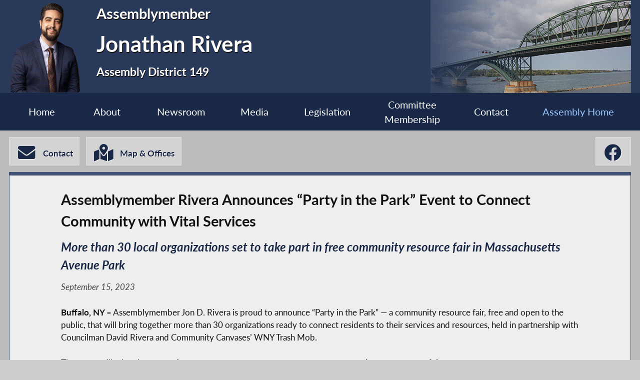

--- FILE ---
content_type: text/html; charset=utf-8
request_url: https://assembly.state.ny.us/mem/Jonathan-Rivera/story/107548
body_size: 14077
content:
<!DOCTYPE HTML>
<!--[if lt IE 7]>      <html class="no-js lt-ie9 lt-ie8 lt-ie7" lang="en"> <![endif]-->
<!--[if IE 7]>         <html class="no-js lt-ie9 lt-ie8" lang="en"> <![endif]-->
<!--[if IE 8]>         <html class="no-js lt-ie9" lang="en"> <![endif]-->
<!--[if gt IE 8]><!--> <html lang="en"> <!--<![endif]-->
<head>
    
<!-- Google tag (gtag.js) -->
<script async src="https://www.googletagmanager.com/gtag/js?id=G-6RYKXL59GH"></script>
<script>
  window.dataLayer = window.dataLayer || [];
  function gtag(){dataLayer.push(arguments);}
  gtag('js', new Date());

  gtag('config', 'G-6RYKXL59GH');
</script>
    <meta charset="utf-8">
    <meta name="googlebot"   content="noodp" />
    <meta name="keywords"    content="Jonathan, Rivera, Jonathan Rivera, Assemblymember, 149, AD 149, District 149, Assembly District 149, New York State Assembly, New York, Assembly, New York State Legislature" />
    <meta name="description" content="News and Information from the New York State Assembly">
    <!-- proper viewport setting that doesn't disable zoom -->
    <meta name="viewport" content="width=device-width, initial-scale=1">

    
    <title> Jonathan Rivera - Assembly District 149 |Assembly Member Directory | New York State Assembly </title>

    <link rel="stylesheet" href="/styles/vendor/normalize-v8.0.0.min.css">
<link rel="stylesheet" href="/styles/global.css">
<link rel="stylesheet" href="/scripts/vendor/fontawesome-free-7.0.0-web/css/all.css">
<link rel="stylesheet" href="/scripts/vendor/font-awesome/css/all.css">
<link rel="stylesheet" href="/styles/form_styles.css">
<link rel="stylesheet" href="/styles/story_styles.css">
<link rel="stylesheet" href="/styles/banner_scroll_styles.css">
<link rel="stylesheet" href="/mem/styles/member_styles.css">
<link rel="stylesheet" href="/styles/color_styles.css">
<script src="/scripts/vendor/jquery-3.5.1.min.js" ></script>
</head>

<body class="
    table-1 entity-149 page-23 template-blue ">
    <div id="top"></div>
    <a href="#page-content" class="skip-link">Skip to main content</a>
    <style>
#inner-header{
    background-image: url("/write/upload/member_files/member_headers/riverajon_20210603.png");
}
</style>

            <style>
                @media (max-width: 500px){
                    #inner-header{
                        background-image: url("/write/upload/member_files/member_headers/riverajon_20210603_500.png");
                    }
                }
            </style>

                        <style>
                @media (max-width: 250px){
                    #inner-header{
                        background-image: url("/write/upload/member_files/member_headers/riverajon_20210603_250.png");
                    }
                }
            </style>

            
<!-- header, width of whole page -->
<header id="page-header">

	<!-- inside header, width of content -->
	<div id="inner-header" class="max-wrapper">

        <img class="headshot" src="/write/upload/member_files/149/header_headshot/149.png?hhst=1662993215" height="185" alt=" Jonathan Rivera headshot" sizes="250px"/> <div class="member-info"><h1 id="head-mem-title">Assemblymember</h1><h1 id="head-mem-name"> Jonathan Rivera</h1><h1 id="head-mem-dist">Assembly District 149</h1></div>
        <!-- <a href="/" title="Assembly Home" class="header-bookmark" aria-label="Return to Assembly Home">
            <i class="fa fa-home fa-2x" aria-hidden="true"></i> <span>Assembly Home</span>
        </a> -->
        <span class="overlay"></span>
    </div><!-- end inner-header -->

    


	<nav id="top-menu" aria-label="Main Menu">
		<ul class="main-menu max-wrapper">
		<li id="mem-home"><a href="/mem/Jonathan-Rivera/">Home</a></li><li id="mem-about" aria-haspopup="true"><a href="/mem/Jonathan-Rivera/about/">About</a><ul class="submenu" aria-label="submenu"><li id="mem-bio">
								<a href="/mem/Jonathan-Rivera/bio/"  >Biography
								</a>
							</li><li id="mem-map">
								<a href="/mem/Jonathan-Rivera/map/"  >District Map
								</a>
							</li></ul></li><li id="mem-newsroom" aria-haspopup="true"><a href="/mem/Jonathan-Rivera/newsroom/">Newsroom</a><ul class="submenu" aria-label="submenu"><li id="mem-press">
								<a href="/mem/Jonathan-Rivera/press/"  >Press Releases
								</a>
							</li><li id="mem-postings">
								<a href="/mem/Jonathan-Rivera/postings/"  >Publications
								</a>
							</li></ul></li><li id="mem-media" aria-haspopup="true"><a href="/mem/Jonathan-Rivera/media/">Media</a><ul class="submenu" aria-label="submenu"><li id="mem-video">
								<a href="/mem/Jonathan-Rivera/video/"  >Video
								</a>
							</li></ul></li><li id="mem-sponsor"><a href="/mem/Jonathan-Rivera/sponsor/">Legislation</a></li><li id="mem-comm"><a href="/mem/Jonathan-Rivera/comm/">Committee <br> Membership</a></li><li id="mem-contact"><a href="/mem/Jonathan-Rivera/contact/">Contact</a></li><li id="assem-home"><a href="/">Assembly Home</a></li>		</ul>
	</nav> <!-- /#member_menu -->


</header>

<div id="social-bar" class="max-wrapper">

    <nav id="contact-icons-wrapper" aria-label="Contact Menu">
        <a href="/mem/Jonathan-Rivera/contact/" class="icon-box contact-icon">
                <i class="fas fa-envelope fa-2x"></i> <span>Contact</span>
            </a><a href="/mem/Jonathan-Rivera/office/" class="icon-box office-icon">
                <i class="fas fa-map-marked-alt fa-2x"></i> <span>Map & Offices</span>
            </a>    </nav> <!-- /#contact-icons-wrapper -->

<nav class="social-wrapper" aria-label="Social Media Menu"><a title=" Jonathan Rivera Facebook" href="https://www.facebook.com/JonRivera149" target="_blank" rel="noopener" class="icon-box" aria-label=" Jonathan Rivera Facebook">
                <i aria-hidden="true" class="fab fa-facebook fa-2x"></i>
            </a></nav> <!-- /.social-wrapper --></div> <!-- /.social-bar -->



<main id="page-content" class="max-wrapper flex story  story ">

	 <!-- css_id: story-mod element type: module-->
    <section class="page-element module  colspan-12  rowspan-25" id="story-mod">
        <div class="mod-inner"><!-- p tag found --><article class="storytext"><header><h1 id="story-title">Assemblymember Rivera Announces “Party in the Park” Event to Connect Community with Vital Services</h1>
<h2 class="storysub">More than 30 local organizations set to take part in free community resource fair in Massachusetts Avenue Park</h2><div class="story-date">September 15, 2023</div>
</header><p><strong>Buffalo, NY –</strong> Assemblymember Jon D. Rivera is proud to announce “Party in the Park” — a community resource fair, free and open to the public, that will bring together more than 30 organizations ready to connect residents to their services and resources, held in partnership with Councilman David Rivera and Community Canvases’ WNY Trash Mob.</p><p>The event will take place <strong>Saturday, Sept. 16 from 11 a.m. to 3 p.m., at 378 Massachusetts Ave., Buffalo, NY 14213.</strong></p><p>School backpacks and supplies will be handed out, in addition to home weatherization and lead test kits. The event will also feature live music, food, crafts and children’s activities.</p><p>“Party in the Park” will bolster community well-being and foster local connections by providing Buffalo’s West Side residents an opportunity to access a wide array of vital services, all in one centralized location. The event aims to bridge the gap between individuals who need access to housing, education or employment resources with the organizations that provide them.</p><p>The resource fair will feature a range of groups, spanning areas such as healthcare, education, housing, employment, social services, and more. Attendees will have the chance to engage with representatives from these organizations, gather information, and explore avenues for support that they might not have been aware of previously.</p><p>Resource fair partners include:</p><p>• Agents for Advocacy<br />• BestSelf Behavioral Health<br />• Beyond WNY<br />• Black Boys Read Too<br />• Boys and Girls Club<br />• Board of Block Clubs<br />• BPS Adult Education<br />• Buffalo AKG<br />• Buffalo Center for Applied Arts & Technology<br />• Buffalo Library Bookmobile<br />• Buffalo Zoo<br />• Citizen Science Resources<br />• City of Buffalo Permits and Inspections – FREE Lead Testing Kits<br />• City of Buffalo Recycling Department- sign up for the City’s composting program!<br />• Community Canvases & WNY Trash Mob<br />• Crisis Services<br />• Field & Fork Network & Double Up Food Bucks<br />• Feedmore of WNY<br />• Housing Opportunities Made Equal (HOME)<br />• HOME HQ<br />• Hispanics United of Buffalo<br />• Grant Amherst Business Association<br />• GLYS<br />• Home Beneath Our Feet<br />• Jericho Road Community Health Center<br />• Little African Culture Club (Oasis Creative Studios)<br />• Ladders to the Outdoors<br />• National Fuel – FREE Weatherization Kits<br />• NY Connects and Erie County Senior Services<br />• Partnership for the Public Good<br />• Penn Dixie Fossil Park & Nature Preserve<br />• PUSH Buffalo<br />• Restoration Society<br />• SNAP-Ed<br />• Teacher’s Desk – FREE Backpack & School Supplies (child must be in attendance)<br />• Tobacco Free WNY-Roswell Park<br />• United Health's Medicaid/Medicare Van<br />• UB Primary Care Research Institute<br />• WEDI<br />• West Side Community Services<br />• WNY Mobile Ops<br />• WNY Tool Library</p><p>Additionally, Assemblymember Rivera is also partnering with The Teacher’s Desk, an organization which provides free school supplies, books and resources for students and teachers. The Teacher’s Desk opened in October 2011 and annually distributes over $6 million in new school supplies, including facial tissue to 6,000 teachers located at 250 schools, serving 150,000 students in need throughout the Western New York community.</p><p>No registration is necessary to attend the resource fair, but children must be present to claim a backpack.</p><p><strong>Assemblymember Jon D. Rivera said,</strong> “As summer winds down, this resource fair is an opportunity for our community to come together. I encourage all residents who are in need of crucial resources and services, but who may not know where to turn in order to access them, to come out and enjoy the nice weather and to introduce themselves to their neighbors. It’s great to be able to partner with a coalition of local organizations who share my desire to give back to our community and to provide people with the assistance they need.”</p><p><strong>Erie County Legislature Majority Leader April Baskin said</strong>, “The Party in the Park is an amazing opportunity to access the necessary resources and services in our community that many people need. Thank you to Assemblymember Rivera, Councilmember Rivera, Community Canvases and all the partners that made providing these vital services to our community possible.”</p><p><strong>Councilmember David Rivera said,</strong> “I am proud to partner with a group of elected officials and local organizations who push our community forward and provide essential services to those in need. In connecting residents to vital resources, the well-being of the community improves and strengthens our communal bonds.”</p><p><strong>John Mika, Director of The Teacher’s Desk, said,</strong> “I want to thank Assemblymember Rivera, Councilmember Rivera and Community Canvases for offering their support to our community. We are blessed to have played a small role, and we look forward to working together in the future to provide for those most in need.”</p><p><strong>Debbie Lombardo, President of the Buffalo Board of Block Clubs, said,</strong> “The Board of Block Clubs is working to maintain and stabilize our neighborhoods one block at a time. When you create a block club, you are working to help bring the neighbors together work to keep the neighborhood safe and provide a sense of community. I thank Assemblyman Rivera for helping to organize an event that helps progress that mission.”</p><p><strong>Katherine Pessecow, Co-founder of Community Canvases, said,</strong> “Now more than ever, it’s so important people come together and learn about what’s going on in their community. Mass Ave. Park is a very special place that’s near and dear to everyone in the neighborhood. It’s the perfect location to let groups showcase what services and programs people of all ages are able to participate in. We send a very special thank you to all of the volunteers, partnering groups, Assemblyman Rivera, Councilman Rivera, and their outstanding staff who worked hard to make this fun and meaningful event possible.”</p></article>
</div><!-- /.mod-inner -->    </section> <!-- /.module -->
</main> <!-- end main content -->
<noscript>
	<link rel='stylesheet' href='/styles/noscript_styles.css'>
</noscript> <!-- footer bar -->
<footer>
	<div class="sub-footer">
		<nav class="max-wrapper" aria-label="Footer Menu">
			<a href="/">Assembly Home</a>			<a href="/mem/">Assembly Member Listing</a>			<a href="/mem/search/">Who is my Assemblymember</a>			<a href="/sitemap/">Sitemap</a>			<a href="mailto:webmaster@nyassembly.gov" target="_blank">Contact Webmaster</a>
			<div id="btt-wrapper" class="footer-col">
				<a href="#top" id="btt" aria-label="Back to top">
					<i class="fa fa-arrow-up fa-2x"></i>
				</a>
			</div>
		</nav>
	</div>
</footer><script src="/scripts/global.js" ></script>
<script src="/scripts/moment.js" ></script>
<script src="/scripts/inputmasking.js" ></script>
<script src="https://www.google.com/recaptcha/api.js" ></script>



	<script>
 $(document).ready(function(){
    // initialize masking for all inputs with the data-mask-type attr
    $.mask();
});
</script>
</body>
</html>
